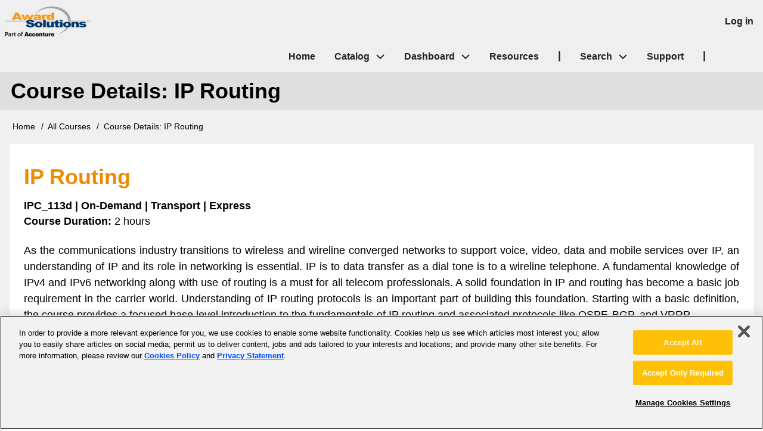

--- FILE ---
content_type: text/html; charset=UTF-8
request_url: https://www.awardsolutions.com/portal/commerce/shop/all/details/1113
body_size: 7206
content:
<!DOCTYPE html>
<html lang="en" dir="ltr" prefix="og: https://ogp.me/ns#">
  <head>
    <meta charset="utf-8" />
<link rel="canonical" href="https://www.awardsolutions.com/portal/commerce/shop/all/details/1113" />
<meta name="Generator" content="Drupal 10 (https://www.drupal.org); Commerce 2" />
<meta name="MobileOptimized" content="width" />
<meta name="HandheldFriendly" content="true" />
<meta name="viewport" content="width=device-width, initial-scale=1.0" />
<style>div#sliding-popup, div#sliding-popup .eu-cookie-withdraw-banner, .eu-cookie-withdraw-tab {background: #ED8B00} div#sliding-popup.eu-cookie-withdraw-wrapper { background: transparent; } #sliding-popup h1, #sliding-popup h2, #sliding-popup h3, #sliding-popup p, #sliding-popup label, #sliding-popup div, .eu-cookie-compliance-more-button, .eu-cookie-compliance-secondary-button, .eu-cookie-withdraw-tab { color: #ffffff;} .eu-cookie-withdraw-tab { border-color: #ffffff;}</style>
<script src="https://cdn.cookielaw.org/scripttemplates/otSDKStub.js" type="text/javascript" charset="UTF-8" data-domain-script="0195484f-59bf-7193-ab35-59f2068d93eb"></script>
<script type="text/javascript">
function OptanonWrapper() { }
</script>
<script></script>
<link rel="icon" href="/portal/sites/default/files/favicon.ico" type="image/vnd.microsoft.icon" />

    <title>Course Details: IP Routing | Award Solutions</title>
    <link rel="stylesheet" media="all" href="/portal/sites/default/files/css/css_av7r85cPcGtiADj7rwEMS4RpwhXTxnUBaJb3bHJ0A1I.css?delta=0&amp;language=en&amp;theme=alexis&amp;include=eJx1j8EOgzAMQ3-oEQc0ib-pAhhWLW0RaQX8_aADcWGn6NmOErNgdVpxGTRKbFnMj2wXvcfc4XIvvv08K_S2C5p-zhNLY5e6U7XpDY-qbwqdB0jTJi6Mj9EhhkS8QKMHvQjrY2qpaYc_1nGpx8BZEhXNIO_fxo_DUWoSx2Gv9STac8_opgm-alnxBWCbcHg" />
<link rel="stylesheet" media="all" href="/portal/sites/default/files/css/css__D2lUQbuBgRRoIctVrTHu99FtehtULXAOYpSfmk3my4.css?delta=1&amp;language=en&amp;theme=alexis&amp;include=eJx1j8EOgzAMQ3-oEQc0ib-pAhhWLW0RaQX8_aADcWGn6NmOErNgdVpxGTRKbFnMj2wXvcfc4XIvvv08K_S2C5p-zhNLY5e6U7XpDY-qbwqdB0jTJi6Mj9EhhkS8QKMHvQjrY2qpaYc_1nGpx8BZEhXNIO_fxo_DUWoSx2Gv9STac8_opgm-alnxBWCbcHg" />
<link rel="stylesheet" media="all" href="https://cdnjs.cloudflare.com/ajax/libs/font-awesome/5.15.4/css/all.min.css" defer />
<link rel="stylesheet" media="all" href="/portal/sites/default/files/css/css_UEt67lkUVK_l6XJes-GPSEb5qyHXkoT5DztJdjC6YQ4.css?delta=3&amp;language=en&amp;theme=alexis&amp;include=eJx1j8EOgzAMQ3-oEQc0ib-pAhhWLW0RaQX8_aADcWGn6NmOErNgdVpxGTRKbFnMj2wXvcfc4XIvvv08K_S2C5p-zhNLY5e6U7XpDY-qbwqdB0jTJi6Mj9EhhkS8QKMHvQjrY2qpaYc_1nGpx8BZEhXNIO_fxo_DUWoSx2Gv9STac8_opgm-alnxBWCbcHg" />

    <script src="https://cdnjs.cloudflare.com/ajax/libs/font-awesome/5.15.4/js/all.min.js" defer></script>
<script src="https://use.fontawesome.com/releases/v6.4.0/js/all.js" defer crossorigin="anonymous"></script>
<script src="https://use.fontawesome.com/releases/v6.4.0/js/v4-shims.js" defer crossorigin="anonymous"></script>

  </head>
  <body class="path-commerce">
        <a href="#main-content" class="visually-hidden focusable skip-link">
      Skip to main content
    </a>
    
      <div class="dialog-off-canvas-main-canvas" data-off-canvas-main-canvas>
      <!-- Start: Page Wrapper -->
<div class="page-wrapper w3-col w3-clear w3-animate-opacity w3-text-theme ">

  
    <!-- Start: Main Navigation - Horizontal -->
  <div id="main-navigation-h" class="w3-col w3-clear main-navigation-wrapper w3-theme " role="navigation" aria-label="Main Navigation" >
    <div id="main-navigation-inner-h" class="w3-row main-navigation-inner-h w3-width-100-percent">
      <div class="mobile-nav w3-hide-large w3-button w3-block w3-right-align w3-large w3-theme ">
                <svg aria-hidden="true" role="img" xmlns="http://www.w3.org/2000/svg" width="28" height="28" viewBox="0 0 24 24" fill="none" stroke="currentColor" stroke-width="2" stroke-linecap="butt" stroke-linejoin="bevel">
          <line x1="3" y1="12" x2="21" y2="12"></line>
          <line x1="3" y1="6" x2="21" y2="6"></line>
          <line x1="3" y1="18" x2="21" y2="18"></line>
        </svg>
      </div>
      

<section id="block-alexis-site-branding" class="w3-block w3-block-wrapper block-system block-system-branding-block">
  
    
        <a href="/portal/" title="Home" rel="home" class="w3-left w3-padding-16 site-logo">
      <img src="/portal/sites/default/files/AwardSolutions_PoA_Logo_Sm.png" alt="Home" />
    </a>
  <div class="site-name-slogan">
    </div>
</section>
<nav role="navigation" aria-labelledby="block-alexis-account-menu-menu" id="block-alexis-account-menu">
            
  <h2 class="visually-hidden" id="block-alexis-account-menu-menu">User account menu</h2>
  

        


            <ul  class="ul-parent ul-parent-account" role="menubar">
    
          
                  
                      <li class="li-item li-item-account" role="none">
        <a href="/portal/user/login" class="w3-button li-link li-link-account" role="menuitem" data-drupal-link-system-path="user/login">Log in</a>
                  </li>
      </ul>
    

  </nav>
<nav role="navigation" aria-labelledby="block-alexis-main-menu-menu" id="block-alexis-main-menu">
            
  <h2 class="visually-hidden" id="block-alexis-main-menu-menu">Main navigation</h2>
  

        


            <ul  class="ul-parent ul-parent-main" role="menubar">
    
          
                  
                      <li class="li-item li-item-main" role="none">
        <a href="/portal/" class="w3-button li-link li-link-main" role="menuitem" data-drupal-link-system-path="&lt;front&gt;">Home</a>
                  </li>
          
                  
            <li class="li-item li-item-main li-expanded li-parent" role="none">
              
                          <a href="/portal/commerce/shop/all" role="menuitem" aria-haspopup="true" class="w3-button link-enabled clickable-dropdown-menu-link toggle-parent">Catalog
          </a>
          <span class="dropdown-arrow w3-hover-over clickable-dropdown-menu-fa-down">
               <svg aria-hidden="true" role="img" xmlns="http://www.w3.org/2000/svg" width="24" height="24" viewbox="0 0 24 24" fill="none" stroke="currentColor" stroke-width="2" stroke-linecap="butt" stroke-linejoin="bevel"><path d="M6 9l6 6 6-6"/></svg>
          </span>
                                        <ul  class="ul-child ul-child-main" role="menu">
  
          
                  
                      <li class="li-item li-item-main" role="none">
        <a href="/portal/commerce/shop/all" class="w3-button li-link li-link-main" role="menuitem" data-drupal-link-system-path="commerce/shop/all">All Courses</a>
                  </li>
          
                  
                      <li class="li-item li-item-main" role="none">
        <a href="/portal/commerce/shop/on_demand" class="w3-button li-link li-link-main" role="menuitem" data-drupal-link-system-path="commerce/shop/on_demand">On-Demand Courses</a>
                  </li>
          
                  
                      <li class="li-item li-item-main" role="none">
        <a href="/portal/commerce/shop/expert_led_live" class="w3-button li-link li-link-main" role="menuitem" data-drupal-link-system-path="commerce/shop/expert_led_live">Expert-Led Live Courses</a>
                  </li>
      </ul>
    
            </li>
          
                  
            <li class="li-item li-item-main li-expanded li-parent" role="none">
              
                          <a href="/portal/dashboard/my-courses" role="menuitem" aria-haspopup="true" class="w3-button link-enabled clickable-dropdown-menu-link toggle-parent">Dashboard
          </a>
          <span class="dropdown-arrow w3-hover-over clickable-dropdown-menu-fa-down">
               <svg aria-hidden="true" role="img" xmlns="http://www.w3.org/2000/svg" width="24" height="24" viewbox="0 0 24 24" fill="none" stroke="currentColor" stroke-width="2" stroke-linecap="butt" stroke-linejoin="bevel"><path d="M6 9l6 6 6-6"/></svg>
          </span>
                                        <ul  class="ul-child ul-child-main" role="menu">
  
          
                  
                      <li class="li-item li-item-main" role="none">
        <a href="/portal/dashboard/my-courses" class="w3-button li-link li-link-main" role="menuitem" data-drupal-link-system-path="dashboard/active">My Dashboard</a>
                  </li>
      </ul>
    
            </li>
          
                  
                      <li class="li-item li-item-main" role="none">
        <a href="/portal/shareables" class="w3-button li-link li-link-main" role="menuitem" data-drupal-link-system-path="resources">Resources</a>
                  </li>
          
                  
                      <li class="li-item li-item-main" role="none">
        <span class="w3-button li-link li-link-main" role="menuitem">|</span>
                  </li>
          
                  
            <li class="li-item li-item-main li-expanded li-parent" role="none">
                                        <a href="#" role="menuitem" aria-haspopup="true" class="w3-button link-disabled tMenu toggle-parent">Search
            <span class="dropdown-arrow">
               <svg aria-hidden="true" role="img" xmlns="http://www.w3.org/2000/svg" width="24" height="24" viewbox="0 0 24 24" fill="none" stroke="currentColor" stroke-width="2" stroke-linecap="butt" stroke-linejoin="bevel"><path d="M6 9l6 6 6-6"/></svg>
            </span>
          </a>
                                        <ul  class="ul-child ul-child-main" role="menu">
  
          
                  
                      <li class="li-item li-item-main" role="none">
        <a href="/portal/product-search" class="w3-button li-link li-link-main" role="menuitem" data-drupal-link-system-path="product-search">Product Search</a>
                  </li>
          
                  
                      <li class="li-item li-item-main" role="none">
        <a href="/portal/content-search" class="w3-button li-link li-link-main" role="menuitem" data-drupal-link-system-path="content-search">Resource Search</a>
                  </li>
      </ul>
    
            </li>
          
                  
                      <li class="li-item li-item-main" role="none">
        <a href="https://support.awardsolutions.com/hc/en-us" class="w3-button li-link li-link-main" role="menuitem">Support</a>
                  </li>
          
                  
                      <li class="li-item li-item-main" role="none">
        <span class="w3-button li-link li-link-main" role="menuitem">|</span>
                  </li>
      </ul>
    

  </nav>


    </div>
  </div>
  <!-- End: Main Navigation - Horizontal -->
  
  
    <!-- Start: Highlighted -->
  <div id="highlighted" class="w3-col w3-clear w3-theme-l2 ">
    <div id="highlighted-inner" class="d8-fade w3-row highlighted-inner w3-width-100-percent">
      
    <div data-drupal-messages-fallback class="hidden"></div>


    </div>
  </div>
  <!-- End: Highlighted -->
  
  
    <!-- Start: Page Title -->
  <div id="page-title" class="w3-col w3-clear w3-theme-d5 none ">
    <div id="page-title-inner" class="d8-fade w3-row page-title-inner w3-width-100-percent">
      

<section id="block-alexis-page-title" class="w3-block w3-block-wrapper block-core block-page-title-block">
  
    
      
  <h1 class="page-title">Course Details: IP Routing</h1>


  </section>


    </div>
  </div>
  <!-- End: Page Title -->
  
  <!-- Start: Main -->
  <div id="main-container" class="w3-col w3-clear w3-theme-l5 ">
    <div id="main-container-inner" class="w3-row main-container-inner w3-width-100-percent">
            <!-- Breadcrumb -->
      <div class="w3-row w3-breadcrumb ">
        

<section id="block-alexis-breadcrumbs" class="w3-block w3-block-wrapper block-system block-system-breadcrumb-block">
  
    
        <nav class="w3-block w3-section breadcrumb" role="navigation" aria-labelledby="system-breadcrumb">
    <h2 id="system-breadcrumb" class="visually-hidden">Breadcrumb</h2>
    <ul class="w3-ul w3-small breadcrumb">
          <li>
                  <a href="/portal/">Home</a>
              </li>
          <li>
                  <a href="/portal/commerce/shop/all">All Courses</a>
              </li>
          <li>
                  Course Details: IP Routing
              </li>
        </ul>
  </nav>

  </section>


      </div>
      <!-- End: Breadcrumb -->
            <!-- Start Main Container  -->
      <div class="w3-col w3-clear w3-row-padding">
                        <!-- Start: Main Content -->
        <div class="w3-col main-box  w3css-content" role="main">
          <div class="d8-fade w3-mobile ">
            

<section id="block-alexis-content" class="w3-block w3-block-wrapper block-system block-system-main-block">
  
    
      <form class="course-details-form w3-row" data-drupal-selector="course-details-form" action="/portal/commerce/shop/all/details/1113" method="post" id="course-details-form" accept-charset="UTF-8">
  <input autocomplete="off" data-drupal-selector="form-asz58nwhgue9vfxw7sgjtwuo-rrayxbffs1tu3xpte8" type="hidden" name="form_build_id" value="form-aSz58NwHgUe9VfxW7sGJTwUO-rRAYxbffs1tu3xpTe8" class="w3-input w3-border w3-theme-border" />


<input data-drupal-selector="edit-course-details-form" type="hidden" name="form_id" value="course_details_form" class="w3-input w3-border w3-theme-border" />


<div class="course-details-summary">
    <div class='outline-title'>IP Routing</div><div class='outline-info'>IPC_113d | On-Demand | Transport | Express</div><div class='outline-duration'><b>Course Duration: </b>2 hours</div><div class='outline-description'>As the communications industry transitions to wireless and wireline converged networks to support voice, video, data and mobile services over IP, an understanding of IP and its role in networking is essential. IP is to data transfer as a dial tone is to a wireline telephone. A fundamental knowledge of IPv4 and IPv6 networking along with use of routing is a must for all telecom professionals. A solid foundation in IP and routing has become a basic job requirement in the carrier world. Understanding of IP routing protocols is an important part of building this foundation. Starting with a basic definition, the course provides a focused base level introduction to the fundamentals of IP routing and associated protocols like OSPF, BGP, and VRRP.</div>
</div>
<div class="course-details-outline">
    <div class='outline-details'><div class='outline-audience'><div class='outline-audience-label'>Intended Audience</div><div class='outline-audience-text'>This course is intended for those seeking a basic level introduction to IP routing and the common associated protocols.</div></div><div class='outline-objectives'><div class='outline-objectives-label'>Objectives</div><div class='outline-objectives-text'>After completing this course, the student will be able to:<br />
■ Define the differences between IP routing and forwarding<br />
■ Distinguish between Interior Gateway Protocols and Exterior Gateway Protocols<br />
■ Explain Open Shortest Path First (OSPF) and how it is used<br />
■ List the main types of Link State Advertisements in OSPF<br />
■ Describe Border Gateway Protocol (BGP) and how it is used<br />
■ Show how route reflectors simplify network configuration and reduce routing overhead<br />
■ Explain how PING can be used to verify end-to-end connectivity in an IP Network<br />
■ Describe how Traceroute can be used to track down routing errors in a network</div></div><div class='outline-prerequisites'><div class='outline-prerequisites-label'>Course Prerequisites</div><div class="outline-prerequisites-text">No Prerequisites</div></div><div class='outline-contents'><div class='outline-contents-label'>Outline</div><div class='outline-contents-text'>1. What is IP routing?<br />
1.1 IP routing basics<br />
1.2 Routing and forwarding<br />
1.3 Routing protocols<br />
<br />
2. Open Shortest Path First (OSPF)<br />
2.1 OSPF basics<br />
2.2 A closer look at OSPF<br />
<br />
3. Border Gateway Protocol (BGP)<br />
3.1 BGP basics<br />
3.2 A closer look at BGP<br />
3.3 Scaling BGP<br />
<br />
4. Redundancy Protocols<br />
4.1 Introduction<br />
4.2 VRRP<br />
4.3 GLBP<br />
<br />
5. Debugging Tools and Utilities<br />
5.1 PING<br />
5.2 Traceroute<br />
<br />
6. Summary</div></div></div>
</div>
<div class="course-details-sidebar">
    <div id='course-details-actions' class='course-details-actions'><fieldset data-drupal-selector="edit-actions" id="edit-actions" class="w3-container js-form-item form-item js-form-wrapper form-wrapper">
      <legend>
    <span class="w3-bar fieldset-legend"></span>
  </legend>
  <div class="fieldset-wrapper w3-panel">
                <div data-drupal-selector="edit-contact-link"><a href="/portal/support/contact/all" class="use-ajax w3-btn w3-amber rounded-button course-details-button"><span class="fa fa-concierge-bell"></span> Contact Us</a></div>
<div data-drupal-selector="edit-download"><a href="/portal/commerce/shop/all/details/1113/download" class="w3-btn w3-gray rounded-button course-details-button" target="_blank" ref="noopener noreferrer"><span class="fas fa-file-download"></span> Download Outline</a></div>

          </div>
</fieldset>
</div>
</div>

</form>

  </section>


          </div>
        </div>
        <!-- End: Main Content -->
                      </div>
      <!-- Endn: Main Container  -->
    </div>
  </div>
  <!-- End: Main -->

  
    <!-- start: Footer -->
  <div id="footer-container" class="w3-col w3-clear w3-theme-d3 ">
    <div id="footer-container-inner" class="w3-row-padding footer-container-inner w3-width-100-percent">

            <!-- Start: Footer First  -->
      <div class="w3-half footer-box  first-footer">
        <div class="d8-fade w3-mobile  w3-theme-l4 ">
          
<nav role="navigation" aria-labelledby="block-aboutaward-menu" id="block-aboutaward">
            
  <h2 class="visually-hidden" id="block-aboutaward-menu">About Award</h2>
  

        


            <ul  class="ul-parent ul-parent-about-award" role="menubar">
    
          
                  
                      <li class="li-item li-item-about-award" role="none">
        <a href="https://www.awardsolutions.com/portal/award-values" class="w3-button li-link li-link-about-award" role="menuitem"><i class="fas fa-award" aria-hidden="true"></i> <span class="link-text">Award Values</span></a>
                  </li>
          
                  
                      <li class="li-item li-item-about-award" role="none">
        <a href="https://go.awardsolutions.com/l/147601/2020-03-27/69ps46" class="w3-button li-link li-link-about-award" role="menuitem"><i class="fas fa-thumbs-up" aria-hidden="true"></i> <span class="link-text">Customer Testimonials</span></a>
                  </li>
          
                  
                      <li class="li-item li-item-about-award" role="none">
        <a href="https://www.accenture.com/us-en/support/privacy-policy" class="w3-button li-link li-link-about-award" role="menuitem"><i class="fas fa-shield-alt" aria-hidden="true"></i> <span class="link-text">Privacy Statement</span></a>
                  </li>
          
                  
                      <li class="li-item li-item-about-award" role="none">
        <a href="https://www.accenture.com/us-en/support/company-cookies-similar-technology" class="w3-button li-link li-link-about-award" role="menuitem"><i class="fas fa-cookie" aria-hidden="true"></i> <span class="link-text">Cookie Policy</span></a>
                  </li>
          
                  
                      <li class="li-item li-item-about-award" role="none">
        <a href="/portal/contact-award" class="w3-button li-link li-link-about-award" role="menuitem" data-drupal-link-system-path="node/110"><i class="fas fa-concierge-bell" aria-hidden="true"></i> <span class="link-text">Contact Us</span></a>
                  </li>
      </ul>
    

  </nav>


        </div>
      </div>
      <!-- End: Footer First -->
                  <!-- Start: Footer Second Region -->
      <div class="w3-half footer-box  second-footer">
        <div class="d8-fade w3-mobile  w3-theme-l5 ">
          
<nav role="navigation" aria-labelledby="block-resourcelinks-menu" id="block-resourcelinks">
            
  <h2 class="visually-hidden" id="block-resourcelinks-menu">Resource Links</h2>
  

        


            <ul  class="ul-parent ul-parent-resource-links" role="menubar">
    
          
                  
                      <li class="li-item li-item-resource-links" role="none">
        <a href="https://go.awardsolutions.com/ComplimentaryWebinars" target="_blank" class="w3-button li-link li-link-resource-links" role="menuitem"><i class="fas fa-chalkboard-teacher" aria-hidden="true"></i> <span class="link-text">Complimentary Webinars</span></a>
                  </li>
          
                  
                      <li class="li-item li-item-resource-links" role="none">
        <a href="https://www.awardsolutions.com/portal/sites/default/files/pdfs/Award_Course_Catalog.pdf" target="_blank" class="w3-button li-link li-link-resource-links" role="menuitem"><i class="fas fa-columns" aria-hidden="true"></i> <span class="link-text">Course Catalog</span></a>
                  </li>
          
                  
                      <li class="li-item li-item-resource-links" role="none">
        <a href="https://www.awardsolutions.com/portal/sites/default/files/pdfs/Award_Course_Catalog_On-Demand.pdf" target="_blank" class="w3-button li-link li-link-resource-links" role="menuitem"><i class="fas fa-columns" aria-hidden="true"></i> <span class="link-text">Course Catalog - On-Demand</span></a>
                  </li>
          
                  
                      <li class="li-item li-item-resource-links" role="none">
        <a href="https://www.awardsolutions.com/portal/resources" class="w3-button li-link li-link-resource-links" role="menuitem"><i class="fas fa-image" aria-hidden="true"></i> <span class="link-text">Videos and Articles</span></a>
                  </li>
          
                  
                      <li class="li-item li-item-resource-links" role="none">
        <a href="https://www.accenture.com/us-en/support/form-do-not-sell-my-personal-information" class="w3-button li-link li-link-resource-links" role="menuitem"><i class="fas fa-ban" aria-hidden="true"></i> <span class="link-text">Do Not Sell/Share My Personal Information</span></a>
                  </li>
      </ul>
    

  </nav>


        </div>
      </div>
    <!-- End: Footer Second -->
                </div>
  </div>
  <!-- End: Footer -->
  
      <!-- Start: Footer Menu -->
  <div id="footer-menu" class="w3-col w3-clear w3-theme-d4 ">
    <div id="footer-menu-inner" class="w3-row footer-menu-inner w3-width-100-percent">
              <!-- Start: Social Media -->
      <div class="d8-fade w3-center w3-container w3-mobile social-media">
                                        <a href="https://www.linkedin.com/company/award-solutions" title="Linkedin" class="w3-opacity w3-hover-opacity-off w3-hover-text-blue w3-show-inline-block w3-xlarge w3-padding" target="_blank"><i class="w3-social-icon fa-linkedin"></i></a>
                                <a href="https://www.youtube.com/channel/UCFoinxSIohSgNkPTVd17Smw" title="Youtube" class="w3-opacity w3-hover-opacity-off w3-hover-text-red w3-show-inline-block w3-xlarge w3-padding" target="_blank"><i class="w3-social-icon fa-youtube"></i></a>
                                      </div>
      <!-- End: Social Media -->
            <!-- Start: Bottom Menu -->
          </div>
  </div>
  <!-- End: Footer Menu -->
  
    <!-- Start: Copyright -->
  <div id="copyright" class="w3-col w3-clear w3-theme-d5 ">
    <div id="copyright-inner" class="w3-row copyright-inner w3-width-100-percent">
            <!-- Start: Copyright -->
      <div class="w3-half w3-container w3-mobile">
        <p class="w3-section w3-left-align w3-opacity w3-hover-opacity-off">
                Copyright © 2026 Award Solutions Inc. - All Rights Reserved
        </p>
      </div>
      <!-- End: Copyright -->
                </div>
  </div>
  <!-- End: Copyright -->
  </div>
<!-- End: Page Wrapper -->

  </div>

    
    <script type="application/json" data-drupal-selector="drupal-settings-json">{"path":{"baseUrl":"\/portal\/","pathPrefix":"","currentPath":"commerce\/shop\/all\/details\/1113","currentPathIsAdmin":false,"isFront":false,"currentLanguage":"en"},"pluralDelimiter":"\u0003","suppressDeprecationErrors":true,"ajaxPageState":{"libraries":"[base64]","theme":"alexis","theme_token":null},"ajaxTrustedUrl":{"form_action_p_pvdeGsVG5zNF_XLGPTvYSKCf43t8qZYSwcfZl2uzM":true},"eu_cookie_compliance":{"cookie_policy_version":"1.1","popup_enabled":false,"popup_agreed_enabled":false,"popup_hide_agreed":false,"popup_clicking_confirmation":false,"popup_scrolling_confirmation":false,"popup_html_info":false,"use_mobile_message":false,"mobile_popup_html_info":false,"mobile_breakpoint":768,"popup_html_agreed":false,"popup_use_bare_css":false,"popup_height":"auto","popup_width":"100%","popup_delay":1000,"popup_link":"https:\/\/www.accenture.com\/us-en\/support\/privacy-policy","popup_link_new_window":true,"popup_position":false,"fixed_top_position":false,"popup_language":"en","store_consent":true,"better_support_for_screen_readers":false,"cookie_name":"","reload_page":false,"domain":"","domain_all_sites":false,"popup_eu_only":false,"popup_eu_only_js":false,"cookie_lifetime":100,"cookie_session":0,"set_cookie_session_zero_on_disagree":0,"disagree_do_not_show_popup":false,"method":"categories","automatic_cookies_removal":false,"allowed_cookies":"","withdraw_markup":"\u003Cbutton type=\u0022button\u0022 class=\u0022eu-cookie-withdraw-tab\u0022\u003EPrivacy settings\u003C\/button\u003E\n\u003Cdiv aria-labelledby=\u0022popup-text\u0022 class=\u0022eu-cookie-withdraw-banner\u0022\u003E\n  \u003Cdiv class=\u0022popup-content info eu-cookie-compliance-content\u0022\u003E\n    \u003Cdiv id=\u0022popup-text\u0022 class=\u0022eu-cookie-compliance-message\u0022 role=\u0022document\u0022\u003E\n      \u003Ch4\u003EWe use cookies on this site to enhance your user experience\u003C\/h4\u003E\u003Cp\u003EYou have given your consent for us to set cookies.\u003C\/p\u003E\n    \u003C\/div\u003E\n    \u003Cdiv id=\u0022popup-buttons\u0022 class=\u0022eu-cookie-compliance-buttons\u0022\u003E\n      \u003Cbutton type=\u0022button\u0022 class=\u0022eu-cookie-withdraw-button \u0022\u003EWithdraw consent\u003C\/button\u003E\n    \u003C\/div\u003E\n  \u003C\/div\u003E\n\u003C\/div\u003E","withdraw_enabled":false,"reload_options":null,"reload_routes_list":"","withdraw_button_on_info_popup":false,"cookie_categories":[],"cookie_categories_details":[],"enable_save_preferences_button":false,"cookie_value_disagreed":"0","cookie_value_agreed_show_thank_you":"1","cookie_value_agreed":"2","containing_element":"body","settings_tab_enabled":false,"olivero_primary_button_classes":"","olivero_secondary_button_classes":"","close_button_action":"close_banner","open_by_default":false,"modules_allow_popup":true,"hide_the_banner":false,"geoip_match":true,"unverified_scripts":["\/portal\/portal\/"]},"miniorange_2fa":{"kba_answer_length":3},"user":{"uid":0,"permissionsHash":"ac40d16dabd87dbb470a3f8d16257f6d9671b7b2334d0b089b00357483d55f36"}}</script>
<script src="/portal/sites/default/files/js/js_Gmp8J8F6nDu-vheMevYIzFfF35uvTo7EqWL2zbn0YWY.js?scope=footer&amp;delta=0&amp;language=en&amp;theme=alexis&amp;include=eJx9i1kOwjAMRC-URQIh9TaRm5rU1ImrOl24PWX5AKnia2bezESZ0HfTPAK7joAlObjBZt6oCes5qobaY95nzSvZxNICW613ppIOp1cp1cKKKhntxeJmcA5RZCDcJY9MUCL6I2ie38_Vf3mnS_rXOe0pm0yFZIKSMJyu4H-ji7NWyWFoISzA1EElKQ99U2RX"></script>

  </body>
</html>


--- FILE ---
content_type: text/css
request_url: https://www.awardsolutions.com/portal/sites/default/files/css/css_av7r85cPcGtiADj7rwEMS4RpwhXTxnUBaJb3bHJ0A1I.css?delta=0&language=en&theme=alexis&include=eJx1j8EOgzAMQ3-oEQc0ib-pAhhWLW0RaQX8_aADcWGn6NmOErNgdVpxGTRKbFnMj2wXvcfc4XIvvv08K_S2C5p-zhNLY5e6U7XpDY-qbwqdB0jTJi6Mj9EhhkS8QKMHvQjrY2qpaYc_1nGpx8BZEhXNIO_fxo_DUWoSx2Gv9STac8_opgm-alnxBWCbcHg
body_size: 8637
content:
/* @license GPL-2.0-or-later https://www.drupal.org/licensing/faq */
.ui-helper-hidden{display:none;}.ui-helper-hidden-accessible{border:0;clip:rect(0 0 0 0);height:1px;margin:-1px;overflow:hidden;padding:0;position:absolute;width:1px;}.ui-helper-reset{margin:0;padding:0;border:0;outline:0;line-height:1.3;text-decoration:none;font-size:100%;list-style:none;}.ui-helper-clearfix:before,.ui-helper-clearfix:after{content:"";display:table;border-collapse:collapse;}.ui-helper-clearfix:after{clear:both;}.ui-helper-zfix{width:100%;height:100%;top:0;left:0;position:absolute;opacity:0;}.ui-front{z-index:100;}.ui-state-disabled{cursor:default !important;pointer-events:none;}.ui-icon{display:inline-block;vertical-align:middle;margin-top:-.25em;position:relative;text-indent:-99999px;overflow:hidden;background-repeat:no-repeat;}.ui-widget-icon-block{left:50%;margin-left:-8px;display:block;}.ui-widget-overlay{position:fixed;top:0;left:0;width:100%;height:100%;}
.ui-controlgroup{vertical-align:middle;display:inline-block;}.ui-controlgroup > .ui-controlgroup-item{float:left;margin-left:0;margin-right:0;}.ui-controlgroup > .ui-controlgroup-item:focus,.ui-controlgroup > .ui-controlgroup-item.ui-visual-focus{z-index:9999;}.ui-controlgroup-vertical > .ui-controlgroup-item{display:block;float:none;width:100%;margin-top:0;margin-bottom:0;text-align:left;}.ui-controlgroup-vertical .ui-controlgroup-item{box-sizing:border-box;}.ui-controlgroup .ui-controlgroup-label{padding:.4em 1em;}.ui-controlgroup .ui-controlgroup-label span{font-size:80%;}.ui-controlgroup-horizontal .ui-controlgroup-label + .ui-controlgroup-item{border-left:none;}.ui-controlgroup-vertical .ui-controlgroup-label + .ui-controlgroup-item{border-top:none;}.ui-controlgroup-horizontal .ui-controlgroup-label.ui-widget-content{border-right:none;}.ui-controlgroup-vertical .ui-controlgroup-label.ui-widget-content{border-bottom:none;}.ui-controlgroup-vertical .ui-spinner-input{width:calc(100% - 2.4em);}.ui-controlgroup-vertical .ui-spinner .ui-spinner-up{border-top-style:solid;}
.ui-checkboxradio-label .ui-icon-background{box-shadow:inset 1px 1px 1px #ccc;border-radius:.12em;border:none;}.ui-checkboxradio-radio-label .ui-icon-background{width:16px;height:16px;border-radius:1em;overflow:visible;border:none;}.ui-checkboxradio-radio-label.ui-checkboxradio-checked .ui-icon,.ui-checkboxradio-radio-label.ui-checkboxradio-checked:hover .ui-icon{background-image:none;width:8px;height:8px;border-width:4px;border-style:solid;}.ui-checkboxradio-disabled{pointer-events:none;}
.ui-resizable{position:relative;}.ui-resizable-handle{position:absolute;font-size:0.1px;display:block;touch-action:none;}.ui-resizable-disabled .ui-resizable-handle,.ui-resizable-autohide .ui-resizable-handle{display:none;}.ui-resizable-n{cursor:n-resize;height:7px;width:100%;top:-5px;left:0;}.ui-resizable-s{cursor:s-resize;height:7px;width:100%;bottom:-5px;left:0;}.ui-resizable-e{cursor:e-resize;width:7px;right:-5px;top:0;height:100%;}.ui-resizable-w{cursor:w-resize;width:7px;left:-5px;top:0;height:100%;}.ui-resizable-se{cursor:se-resize;width:12px;height:12px;right:1px;bottom:1px;}.ui-resizable-sw{cursor:sw-resize;width:9px;height:9px;left:-5px;bottom:-5px;}.ui-resizable-nw{cursor:nw-resize;width:9px;height:9px;left:-5px;top:-5px;}.ui-resizable-ne{cursor:ne-resize;width:9px;height:9px;right:-5px;top:-5px;}
.ui-button{padding:.4em 1em;display:inline-block;position:relative;line-height:normal;margin-right:.1em;cursor:pointer;vertical-align:middle;text-align:center;-webkit-user-select:none;user-select:none;}.ui-button,.ui-button:link,.ui-button:visited,.ui-button:hover,.ui-button:active{text-decoration:none;}.ui-button-icon-only{width:2em;box-sizing:border-box;text-indent:-9999px;white-space:nowrap;}input.ui-button.ui-button-icon-only{text-indent:0;}.ui-button-icon-only .ui-icon{position:absolute;top:50%;left:50%;margin-top:-8px;margin-left:-8px;}.ui-button.ui-icon-notext .ui-icon{padding:0;width:2.1em;height:2.1em;text-indent:-9999px;white-space:nowrap;}input.ui-button.ui-icon-notext .ui-icon{width:auto;height:auto;text-indent:0;white-space:normal;padding:.4em 1em;}input.ui-button::-moz-focus-inner,button.ui-button::-moz-focus-inner{border:0;padding:0;}
.ui-dialog{position:absolute;top:0;left:0;padding:.2em;outline:0;}.ui-dialog .ui-dialog-titlebar{padding:.4em 1em;position:relative;}.ui-dialog .ui-dialog-title{float:left;margin:.1em 0;white-space:nowrap;width:90%;overflow:hidden;text-overflow:ellipsis;}.ui-dialog .ui-dialog-titlebar-close{position:absolute;right:.3em;top:50%;width:20px;margin:-10px 0 0 0;padding:1px;height:20px;}.ui-dialog .ui-dialog-content{position:relative;border:0;padding:.5em 1em;background:none;overflow:auto;}.ui-dialog .ui-dialog-buttonpane{text-align:left;border-width:1px 0 0 0;background-image:none;margin-top:.5em;padding:.3em 1em .5em .4em;}.ui-dialog .ui-dialog-buttonpane .ui-dialog-buttonset{float:right;}.ui-dialog .ui-dialog-buttonpane button{margin:.5em .4em .5em 0;cursor:pointer;}.ui-dialog .ui-resizable-n{height:2px;top:0;}.ui-dialog .ui-resizable-e{width:2px;right:0;}.ui-dialog .ui-resizable-s{height:2px;bottom:0;}.ui-dialog .ui-resizable-w{width:2px;left:0;}.ui-dialog .ui-resizable-se,.ui-dialog .ui-resizable-sw,.ui-dialog .ui-resizable-ne,.ui-dialog .ui-resizable-nw{width:7px;height:7px;}.ui-dialog .ui-resizable-se{right:0;bottom:0;}.ui-dialog .ui-resizable-sw{left:0;bottom:0;}.ui-dialog .ui-resizable-ne{right:0;top:0;}.ui-dialog .ui-resizable-nw{left:0;top:0;}.ui-draggable .ui-dialog-titlebar{cursor:move;}
.progress{position:relative;}.progress__track{min-width:100px;max-width:100%;height:16px;margin-top:5px;border:1px solid;background-color:#fff;}.progress__bar{width:3%;min-width:3%;max-width:100%;height:16px;background-color:#000;}.progress__description,.progress__percentage{overflow:hidden;margin-top:0.2em;color:#555;font-size:0.875em;}.progress__description{float:left;}[dir="rtl"] .progress__description{float:right;}.progress__percentage{float:right;}[dir="rtl"] .progress__percentage{float:left;}.progress--small .progress__track{height:7px;}.progress--small .progress__bar{height:7px;background-size:20px 20px;}
.ajax-progress{display:inline-block;padding:1px 5px 2px 5px;}[dir="rtl"] .ajax-progress{float:right;}.ajax-progress-throbber .throbber{display:inline;padding:1px 6px 2px;background:transparent url(/portal/core/misc/throbber-active.gif) no-repeat 0 center;}.ajax-progress-throbber .message{display:inline;padding:1px 5px 2px;}tr .ajax-progress-throbber .throbber{margin:0 2px;}.ajax-progress-bar{width:16em;}.ajax-progress-fullscreen{position:fixed;z-index:1261;top:48.5%;left:49%;width:24px;height:24px;padding:4px;opacity:0.9;border-radius:7px;background-color:#232323;background-image:url(/portal/core/misc/loading-small.gif);background-repeat:no-repeat;background-position:center center;}[dir="rtl"] .ajax-progress-fullscreen{right:49%;left:auto;}
.text-align-left{text-align:left;}.text-align-right{text-align:right;}.text-align-center{text-align:center;}.text-align-justify{text-align:justify;}.align-left{float:left;}.align-right{float:right;}.align-center{display:block;margin-right:auto;margin-left:auto;}
.fieldgroup{padding:0;border-width:0;}
.container-inline div,.container-inline label{display:inline-block;}.container-inline .details-wrapper{display:block;}.container-inline .hidden{display:none;}
.clearfix::after{display:table;clear:both;content:"";}
.js details:not([open]) .details-wrapper{display:none;}
.hidden{display:none;}.visually-hidden{position:absolute !important;overflow:hidden;clip:rect(1px,1px,1px,1px);width:1px;height:1px;word-wrap:normal;}.visually-hidden.focusable:active,.visually-hidden.focusable:focus-within{position:static !important;overflow:visible;clip:auto;width:auto;height:auto;}.invisible{visibility:hidden;}
.item-list__comma-list,.item-list__comma-list li{display:inline;}.item-list__comma-list{margin:0;padding:0;}.item-list__comma-list li::after{content:", ";}.item-list__comma-list li:last-child::after{content:"";}
.js .js-hide{display:none;}.js-show{display:none;}.js .js-show{display:block;}@media (scripting:enabled){.js-hide.js-hide{display:none;}.js-show{display:block;}}
.nowrap{white-space:nowrap;}
.position-container{position:relative;}
.reset-appearance{margin:0;padding:0;border:0 none;background:transparent;line-height:inherit;-webkit-appearance:none;appearance:none;}
.resize-none{resize:none;}.resize-vertical{min-height:2em;resize:vertical;}.resize-horizontal{max-width:100%;resize:horizontal;}.resize-both{max-width:100%;min-height:2em;resize:both;}
.system-status-counter__status-icon{display:inline-block;width:25px;height:25px;vertical-align:middle;}.system-status-counter__status-icon::before{display:block;width:100%;height:100%;content:"";background-repeat:no-repeat;background-position:center 2px;background-size:16px;}.system-status-counter__status-icon--error::before{background-image:url(/portal/core/misc/icons/e32700/error.svg);}.system-status-counter__status-icon--warning::before{background-image:url(/portal/core/misc/icons/e29700/warning.svg);}.system-status-counter__status-icon--checked::before{background-image:url(/portal/core/misc/icons/73b355/check.svg);}
.system-status-report-counters__item{width:100%;margin-bottom:0.5em;padding:0.5em 0;text-align:center;white-space:nowrap;background-color:rgba(0,0,0,0.063);}@media screen and (min-width:60em){.system-status-report-counters{display:flex;flex-wrap:wrap;justify-content:space-between;}.system-status-report-counters__item--half-width{width:49%;}.system-status-report-counters__item--third-width{width:33%;}}
.system-status-general-info__item{margin-top:1em;padding:0 1em 1em;border:1px solid #ccc;}.system-status-general-info__item-title{border-bottom:1px solid #ccc;}
.tablesort{display:inline-block;width:16px;height:16px;background-size:100%;}.tablesort--asc{background-image:url(/portal/core/misc/icons/787878/twistie-down.svg);}.tablesort--desc{background-image:url(/portal/core/misc/icons/787878/twistie-up.svg);}
.ui-dialog ~ .ck-body-wrapper{--ck-z-panel:1261;}
#sliding-popup{background:url(/portal/modules/contrib/eu_cookie_compliance/images/gradient.png) center center scroll repeat-y transparent;}.sliding-popup-bottom,.sliding-popup-top{margin:0;padding:0;width:100%;z-index:99999;left:0;text-align:center;}.sliding-popup-bottom{position:fixed;}.sliding-popup-top{position:relative;}.eu-cookie-compliance-content{margin:0 auto;max-width:80%;display:inline-block;text-align:left;width:100%;position:relative;}.eu-cookie-compliance-buttons{float:right;margin:0 0 1em 0;max-width:40%;}.eu-cookie-compliance-categories-buttons{margin:0 0 1em 0;max-width:60%;float:left;}[dir="rtl"] .eu-cookie-compliance-buttons{float:left;}[dir="rtl"] .eu-cookie-compliance-categories-buttons{float:right;}.eu-cookie-compliance-more-button{cursor:pointer;display:inline;height:auto;margin:0;padding:0;border:none;text-decoration:underline;background:none;}.eu-cookie-compliance-secondary-button{cursor:pointer;border:none;background:none;margin-top:1em;padding:0 8px;vertical-align:middle;}.disagree-button.eu-cookie-compliance-more-button,.eu-cookie-compliance-agree-button,.eu-cookie-compliance-default-button,.eu-cookie-compliance-hide-button,.eu-cookie-compliance-more-button-thank-you,.eu-cookie-withdraw-button,.eu-cookie-compliance-save-preferences-button{cursor:pointer;margin-right:5px;margin-top:1em;vertical-align:middle;overflow:visible;width:auto;-moz-box-shadow:inset 0 1px 0 0 #ffffff;-webkit-box-shadow:inset 0 1px 0 0 #ffffff;box-shadow:inset 0 1px 0 0 #ffffff;background-color:#ededed;background-image:-moz-linear-gradient(top,#ededed 5%,#dfdfdf 100%);background-image:-webkit-gradient(linear,left top,left bottom,color-stop(5%,#ededed),color-stop(100%,#dfdfdf));background-image:-webkit-linear-gradient(top,#ededed 5%,#dfdfdf 100%);background-image:-o-linear-gradient(top,#ededed 5%,#dfdfdf 100%);background-image:-ms-linear-gradient(top,#ededed 5%,#dfdfdf 100%);background-image:linear-gradient(to bottom,#ededed 5%,#dfdfdf 100%);-moz-border-radius:6px;-webkit-border-radius:6px;border-radius:6px;border:1px solid #dcdcdc;color:#000;font-family:Arial,sans-serif;font-weight:bold;padding:4px 8px;text-decoration:none;text-shadow:1px 1px 0 #ffffff;}[dir="rtl"] .eu-cookie-compliance-buttons button{-moz-box-shadow:inset 0 0 0 1px #ffffff;-webkit-box-shadow:inset 0 0 0 1px #ffffff;box-shadow:inset 0 0 0 1px #ffffff;}.disagree-button.eu-cookie-compliance-more-button:hover,.eu-cookie-compliance-agree-button:hover,.eu-cookie-compliance-default-button:hover,.eu-cookie-compliance-hide-button:hover,.eu-cookie-compliance-more-button-thank-you:hover,.eu-cookie-withdraw-button:hover{background-color:#dfdfdf;background-image:-moz-linear-gradient(top,#dfdfdf 5%,#ededed 100%);background-image:-webkit-gradient(linear,left top,left bottom,color-stop(5%,#dfdfdf),color-stop(100%,#ededed));background-image:-webkit-linear-gradient(top,#dfdfdf 5%,#ededed 100%);background-image:-o-linear-gradient(top,#dfdfdf 5%,#ededed 100%);background-image:-ms-linear-gradient(top,#dfdfdf 5%,#ededed 100%);background-image:linear-gradient(to bottom,#dfdfdf 5%,#ededed 100%);}.disagree-button.eu-cookie-compliance-more-button:active,.eu-cookie-compliance-agree-button:active,.eu-cookie-compliance-default-button:active,.eu-cookie-compliance-hide-button:active,.eu-cookie-compliance-more-button-thank-you:active,.eu-cookie-withdraw-button:active{position:relative;top:1px;}.eu-cookie-compliance-message{float:left;margin:5px 0 0;max-width:60%;}.eu-cookie-compliance-banner--categories .eu-cookie-compliance-message{max-width:100%;}.eu-cookie-compliance-categories{clear:both;padding-top:1em;}.eu-cookie-compliance-categories label{display:inline;}[dir="rtl"] .eu-cookie-compliance-message{float:right;text-align:right;}.eu-cookie-compliance-message h1,.eu-cookie-compliance-message h2,.eu-cookie-compliance-message h3,.eu-cookie-compliance-message p{font-weight:bold;line-height:1.4;margin:0 0 5px 0;}.eu-cookie-compliance-message h1,.eu-cookie-compliance-message h2,.eu-cookie-compliance-message h3,.eu-cookie-compliance-message p,.eu-cookie-compliance-message button,.eu-cookie-compliance-category label{color:#fff;}.eu-cookie-compliance-message h1{font-size:24px;}.eu-cookie-compliance-message h2{font-size:16px;}.eu-cookie-compliance-message h3{font-size:12px;}.eu-cookie-compliance-message p{font-size:12px;display:inline;}.eu-cookie-withdraw-tab{padding:4px 7px;cursor:pointer;}.sliding-popup-bottom .eu-cookie-withdraw-tab{border-width:2px 2px 0;border-radius:5px 5px 0 0;}.sliding-popup-top .eu-cookie-withdraw-tab{border-width:0 2px 2px;border-radius:0 0 5px 5px;}.eu-cookie-withdraw-wrapper.sliding-popup-top,.eu-cookie-withdraw-wrapper.sliding-popup-top .eu-cookie-withdraw-banner{transform:scaleY(-1);}.eu-cookie-withdraw-tab{position:absolute;top:0;transform:translate(-50%,-100%);left:50%;}.eu-cookie-withdraw-wrapper.sliding-popup-top .eu-cookie-withdraw-tab{transform:translate(-50%,-100%) scaleY(-1);}.eu-cookie-compliance-close-button{background:url(/portal/modules/contrib/eu_cookie_compliance/images/close.png);width:24px;height:24px;border-width:0;font-size:0;position:absolute;right:2px;top:-12px;cursor:pointer;}body:not(.eu-cookie-compliance-popup-open) .eu-cookie-compliance-close-button{display:none;}@media screen and (max-width:600px){.eu-cookie-compliance-content{max-width:95%;}.eu-cookie-compliance-categories,.eu-cookie-compliance-message{max-width:100%;}.eu-cookie-compliance-buttons{clear:both;float:none;max-width:100%;margin:5px 0 1em;}.eu-cookie-compliance-buttons.eu-cookie-compliance-has-categories{float:right;}.eu-cookie-compliance-banner--categories .eu-cookie-compliance-buttons{position:initial;bottom:unset;right:unset;}}
.ui-widget{font-family:Arial,Helvetica,sans-serif;font-size:1em;}.ui-widget .ui-widget{font-size:1em;}.ui-widget input,.ui-widget select,.ui-widget textarea,.ui-widget button{font-family:Arial,Helvetica,sans-serif;font-size:1em;}.ui-widget.ui-widget-content{border:1px solid #c5c5c5;}.ui-widget-content{border:1px solid #dddddd;background:#ffffff;color:#333333;}.ui-widget-content a{color:#333333;}.ui-widget-header{border:1px solid #dddddd;background:#e9e9e9;color:#333333;font-weight:bold;}.ui-widget-header a{color:#333333;}.ui-state-default,.ui-widget-content .ui-state-default,.ui-widget-header .ui-state-default,.ui-button,html .ui-button.ui-state-disabled:hover,html .ui-button.ui-state-disabled:active{border:1px solid #c5c5c5;background:#f6f6f6;font-weight:normal;color:#454545;}.ui-state-default a,.ui-state-default a:link,.ui-state-default a:visited,a.ui-button,a:link.ui-button,a:visited.ui-button,.ui-button{color:#454545;text-decoration:none;}.ui-state-hover,.ui-widget-content .ui-state-hover,.ui-widget-header .ui-state-hover,.ui-state-focus,.ui-widget-content .ui-state-focus,.ui-widget-header .ui-state-focus,.ui-button:hover,.ui-button:focus{border:1px solid #cccccc;background:#ededed;font-weight:normal;color:#2b2b2b;}.ui-state-hover a,.ui-state-hover a:hover,.ui-state-hover a:link,.ui-state-hover a:visited,.ui-state-focus a,.ui-state-focus a:hover,.ui-state-focus a:link,.ui-state-focus a:visited,a.ui-button:hover,a.ui-button:focus{color:#2b2b2b;text-decoration:none;}.ui-visual-focus{box-shadow:0 0 3px 1px rgb(94,158,214);}.ui-state-active,.ui-widget-content .ui-state-active,.ui-widget-header .ui-state-active,a.ui-button:active,.ui-button:active,.ui-button.ui-state-active:hover{border:1px solid #003eff;background:#007fff;font-weight:normal;color:#ffffff;}.ui-icon-background,.ui-state-active .ui-icon-background{border:#003eff;background-color:#ffffff;}.ui-state-active a,.ui-state-active a:link,.ui-state-active a:visited{color:#ffffff;text-decoration:none;}.ui-state-highlight,.ui-widget-content .ui-state-highlight,.ui-widget-header .ui-state-highlight{border:1px solid #dad55e;background:#fffa90;color:#777620;}.ui-state-checked{border:1px solid #dad55e;background:#fffa90;}.ui-state-highlight a,.ui-widget-content .ui-state-highlight a,.ui-widget-header .ui-state-highlight a{color:#777620;}.ui-state-error,.ui-widget-content .ui-state-error,.ui-widget-header .ui-state-error{border:1px solid #f1a899;background:#fddfdf;color:#5f3f3f;}.ui-state-error a,.ui-widget-content .ui-state-error a,.ui-widget-header .ui-state-error a{color:#5f3f3f;}.ui-state-error-text,.ui-widget-content .ui-state-error-text,.ui-widget-header .ui-state-error-text{color:#5f3f3f;}.ui-priority-primary,.ui-widget-content .ui-priority-primary,.ui-widget-header .ui-priority-primary{font-weight:bold;}.ui-priority-secondary,.ui-widget-content .ui-priority-secondary,.ui-widget-header .ui-priority-secondary{opacity:.7;font-weight:normal;}.ui-state-disabled,.ui-widget-content .ui-state-disabled,.ui-widget-header .ui-state-disabled{opacity:.35;background-image:none;}.ui-icon{width:16px;height:16px;}.ui-icon,.ui-widget-content .ui-icon{background-image:url(/portal/core/assets/vendor/jquery.ui/themes/base/images/ui-icons_444444_256x240.png);}.ui-widget-header .ui-icon{background-image:url(/portal/core/assets/vendor/jquery.ui/themes/base/images/ui-icons_444444_256x240.png);}.ui-state-hover .ui-icon,.ui-state-focus .ui-icon,.ui-button:hover .ui-icon,.ui-button:focus .ui-icon{background-image:url(/portal/core/assets/vendor/jquery.ui/themes/base/images/ui-icons_555555_256x240.png);}.ui-state-active .ui-icon,.ui-button:active .ui-icon{background-image:url(/portal/core/assets/vendor/jquery.ui/themes/base/images/ui-icons_ffffff_256x240.png);}.ui-state-highlight .ui-icon,.ui-button .ui-state-highlight.ui-icon{background-image:url(/portal/core/assets/vendor/jquery.ui/themes/base/images/ui-icons_777620_256x240.png);}.ui-state-error .ui-icon,.ui-state-error-text .ui-icon{background-image:url(/portal/core/assets/vendor/jquery.ui/themes/base/images/ui-icons_cc0000_256x240.png);}.ui-button .ui-icon{background-image:url(/portal/core/assets/vendor/jquery.ui/themes/base/images/ui-icons_777777_256x240.png);}.ui-icon-blank.ui-icon-blank.ui-icon-blank{background-image:none;}.ui-icon-caret-1-n{background-position:0 0;}.ui-icon-caret-1-ne{background-position:-16px 0;}.ui-icon-caret-1-e{background-position:-32px 0;}.ui-icon-caret-1-se{background-position:-48px 0;}.ui-icon-caret-1-s{background-position:-65px 0;}.ui-icon-caret-1-sw{background-position:-80px 0;}.ui-icon-caret-1-w{background-position:-96px 0;}.ui-icon-caret-1-nw{background-position:-112px 0;}.ui-icon-caret-2-n-s{background-position:-128px 0;}.ui-icon-caret-2-e-w{background-position:-144px 0;}.ui-icon-triangle-1-n{background-position:0 -16px;}.ui-icon-triangle-1-ne{background-position:-16px -16px;}.ui-icon-triangle-1-e{background-position:-32px -16px;}.ui-icon-triangle-1-se{background-position:-48px -16px;}.ui-icon-triangle-1-s{background-position:-65px -16px;}.ui-icon-triangle-1-sw{background-position:-80px -16px;}.ui-icon-triangle-1-w{background-position:-96px -16px;}.ui-icon-triangle-1-nw{background-position:-112px -16px;}.ui-icon-triangle-2-n-s{background-position:-128px -16px;}.ui-icon-triangle-2-e-w{background-position:-144px -16px;}.ui-icon-arrow-1-n{background-position:0 -32px;}.ui-icon-arrow-1-ne{background-position:-16px -32px;}.ui-icon-arrow-1-e{background-position:-32px -32px;}.ui-icon-arrow-1-se{background-position:-48px -32px;}.ui-icon-arrow-1-s{background-position:-65px -32px;}.ui-icon-arrow-1-sw{background-position:-80px -32px;}.ui-icon-arrow-1-w{background-position:-96px -32px;}.ui-icon-arrow-1-nw{background-position:-112px -32px;}.ui-icon-arrow-2-n-s{background-position:-128px -32px;}.ui-icon-arrow-2-ne-sw{background-position:-144px -32px;}.ui-icon-arrow-2-e-w{background-position:-160px -32px;}.ui-icon-arrow-2-se-nw{background-position:-176px -32px;}.ui-icon-arrowstop-1-n{background-position:-192px -32px;}.ui-icon-arrowstop-1-e{background-position:-208px -32px;}.ui-icon-arrowstop-1-s{background-position:-224px -32px;}.ui-icon-arrowstop-1-w{background-position:-240px -32px;}.ui-icon-arrowthick-1-n{background-position:1px -48px;}.ui-icon-arrowthick-1-ne{background-position:-16px -48px;}.ui-icon-arrowthick-1-e{background-position:-32px -48px;}.ui-icon-arrowthick-1-se{background-position:-48px -48px;}.ui-icon-arrowthick-1-s{background-position:-64px -48px;}.ui-icon-arrowthick-1-sw{background-position:-80px -48px;}.ui-icon-arrowthick-1-w{background-position:-96px -48px;}.ui-icon-arrowthick-1-nw{background-position:-112px -48px;}.ui-icon-arrowthick-2-n-s{background-position:-128px -48px;}.ui-icon-arrowthick-2-ne-sw{background-position:-144px -48px;}.ui-icon-arrowthick-2-e-w{background-position:-160px -48px;}.ui-icon-arrowthick-2-se-nw{background-position:-176px -48px;}.ui-icon-arrowthickstop-1-n{background-position:-192px -48px;}.ui-icon-arrowthickstop-1-e{background-position:-208px -48px;}.ui-icon-arrowthickstop-1-s{background-position:-224px -48px;}.ui-icon-arrowthickstop-1-w{background-position:-240px -48px;}.ui-icon-arrowreturnthick-1-w{background-position:0 -64px;}.ui-icon-arrowreturnthick-1-n{background-position:-16px -64px;}.ui-icon-arrowreturnthick-1-e{background-position:-32px -64px;}.ui-icon-arrowreturnthick-1-s{background-position:-48px -64px;}.ui-icon-arrowreturn-1-w{background-position:-64px -64px;}.ui-icon-arrowreturn-1-n{background-position:-80px -64px;}.ui-icon-arrowreturn-1-e{background-position:-96px -64px;}.ui-icon-arrowreturn-1-s{background-position:-112px -64px;}.ui-icon-arrowrefresh-1-w{background-position:-128px -64px;}.ui-icon-arrowrefresh-1-n{background-position:-144px -64px;}.ui-icon-arrowrefresh-1-e{background-position:-160px -64px;}.ui-icon-arrowrefresh-1-s{background-position:-176px -64px;}.ui-icon-arrow-4{background-position:0 -80px;}.ui-icon-arrow-4-diag{background-position:-16px -80px;}.ui-icon-extlink{background-position:-32px -80px;}.ui-icon-newwin{background-position:-48px -80px;}.ui-icon-refresh{background-position:-64px -80px;}.ui-icon-shuffle{background-position:-80px -80px;}.ui-icon-transfer-e-w{background-position:-96px -80px;}.ui-icon-transferthick-e-w{background-position:-112px -80px;}.ui-icon-folder-collapsed{background-position:0 -96px;}.ui-icon-folder-open{background-position:-16px -96px;}.ui-icon-document{background-position:-32px -96px;}.ui-icon-document-b{background-position:-48px -96px;}.ui-icon-note{background-position:-64px -96px;}.ui-icon-mail-closed{background-position:-80px -96px;}.ui-icon-mail-open{background-position:-96px -96px;}.ui-icon-suitcase{background-position:-112px -96px;}.ui-icon-comment{background-position:-128px -96px;}.ui-icon-person{background-position:-144px -96px;}.ui-icon-print{background-position:-160px -96px;}.ui-icon-trash{background-position:-176px -96px;}.ui-icon-locked{background-position:-192px -96px;}.ui-icon-unlocked{background-position:-208px -96px;}.ui-icon-bookmark{background-position:-224px -96px;}.ui-icon-tag{background-position:-240px -96px;}.ui-icon-home{background-position:0 -112px;}.ui-icon-flag{background-position:-16px -112px;}.ui-icon-calendar{background-position:-32px -112px;}.ui-icon-cart{background-position:-48px -112px;}.ui-icon-pencil{background-position:-64px -112px;}.ui-icon-clock{background-position:-80px -112px;}.ui-icon-disk{background-position:-96px -112px;}.ui-icon-calculator{background-position:-112px -112px;}.ui-icon-zoomin{background-position:-128px -112px;}.ui-icon-zoomout{background-position:-144px -112px;}.ui-icon-search{background-position:-160px -112px;}.ui-icon-wrench{background-position:-176px -112px;}.ui-icon-gear{background-position:-192px -112px;}.ui-icon-heart{background-position:-208px -112px;}.ui-icon-star{background-position:-224px -112px;}.ui-icon-link{background-position:-240px -112px;}.ui-icon-cancel{background-position:0 -128px;}.ui-icon-plus{background-position:-16px -128px;}.ui-icon-plusthick{background-position:-32px -128px;}.ui-icon-minus{background-position:-48px -128px;}.ui-icon-minusthick{background-position:-64px -128px;}.ui-icon-close{background-position:-80px -128px;}.ui-icon-closethick{background-position:-96px -128px;}.ui-icon-key{background-position:-112px -128px;}.ui-icon-lightbulb{background-position:-128px -128px;}.ui-icon-scissors{background-position:-144px -128px;}.ui-icon-clipboard{background-position:-160px -128px;}.ui-icon-copy{background-position:-176px -128px;}.ui-icon-contact{background-position:-192px -128px;}.ui-icon-image{background-position:-208px -128px;}.ui-icon-video{background-position:-224px -128px;}.ui-icon-script{background-position:-240px -128px;}.ui-icon-alert{background-position:0 -144px;}.ui-icon-info{background-position:-16px -144px;}.ui-icon-notice{background-position:-32px -144px;}.ui-icon-help{background-position:-48px -144px;}.ui-icon-check{background-position:-64px -144px;}.ui-icon-bullet{background-position:-80px -144px;}.ui-icon-radio-on{background-position:-96px -144px;}.ui-icon-radio-off{background-position:-112px -144px;}.ui-icon-pin-w{background-position:-128px -144px;}.ui-icon-pin-s{background-position:-144px -144px;}.ui-icon-play{background-position:0 -160px;}.ui-icon-pause{background-position:-16px -160px;}.ui-icon-seek-next{background-position:-32px -160px;}.ui-icon-seek-prev{background-position:-48px -160px;}.ui-icon-seek-end{background-position:-64px -160px;}.ui-icon-seek-start{background-position:-80px -160px;}.ui-icon-seek-first{background-position:-80px -160px;}.ui-icon-stop{background-position:-96px -160px;}.ui-icon-eject{background-position:-112px -160px;}.ui-icon-volume-off{background-position:-128px -160px;}.ui-icon-volume-on{background-position:-144px -160px;}.ui-icon-power{background-position:0 -176px;}.ui-icon-signal-diag{background-position:-16px -176px;}.ui-icon-signal{background-position:-32px -176px;}.ui-icon-battery-0{background-position:-48px -176px;}.ui-icon-battery-1{background-position:-64px -176px;}.ui-icon-battery-2{background-position:-80px -176px;}.ui-icon-battery-3{background-position:-96px -176px;}.ui-icon-circle-plus{background-position:0 -192px;}.ui-icon-circle-minus{background-position:-16px -192px;}.ui-icon-circle-close{background-position:-32px -192px;}.ui-icon-circle-triangle-e{background-position:-48px -192px;}.ui-icon-circle-triangle-s{background-position:-64px -192px;}.ui-icon-circle-triangle-w{background-position:-80px -192px;}.ui-icon-circle-triangle-n{background-position:-96px -192px;}.ui-icon-circle-arrow-e{background-position:-112px -192px;}.ui-icon-circle-arrow-s{background-position:-128px -192px;}.ui-icon-circle-arrow-w{background-position:-144px -192px;}.ui-icon-circle-arrow-n{background-position:-160px -192px;}.ui-icon-circle-zoomin{background-position:-176px -192px;}.ui-icon-circle-zoomout{background-position:-192px -192px;}.ui-icon-circle-check{background-position:-208px -192px;}.ui-icon-circlesmall-plus{background-position:0 -208px;}.ui-icon-circlesmall-minus{background-position:-16px -208px;}.ui-icon-circlesmall-close{background-position:-32px -208px;}.ui-icon-squaresmall-plus{background-position:-48px -208px;}.ui-icon-squaresmall-minus{background-position:-64px -208px;}.ui-icon-squaresmall-close{background-position:-80px -208px;}.ui-icon-grip-dotted-vertical{background-position:0 -224px;}.ui-icon-grip-dotted-horizontal{background-position:-16px -224px;}.ui-icon-grip-solid-vertical{background-position:-32px -224px;}.ui-icon-grip-solid-horizontal{background-position:-48px -224px;}.ui-icon-gripsmall-diagonal-se{background-position:-64px -224px;}.ui-icon-grip-diagonal-se{background-position:-80px -224px;}.ui-corner-all,.ui-corner-top,.ui-corner-left,.ui-corner-tl{border-top-left-radius:3px;}.ui-corner-all,.ui-corner-top,.ui-corner-right,.ui-corner-tr{border-top-right-radius:3px;}.ui-corner-all,.ui-corner-bottom,.ui-corner-left,.ui-corner-bl{border-bottom-left-radius:3px;}.ui-corner-all,.ui-corner-bottom,.ui-corner-right,.ui-corner-br{border-bottom-right-radius:3px;}.ui-widget-overlay{background:#aaaaaa;opacity:.3;}.ui-widget-shadow{box-shadow:0 0 5px #666666;}
.commerce-filter-wrapper .form-item-course-name{width:360px;float:left;margin-right:12px;padding:10px;}.commerce-filter-wrapper .form-item-curriculum{width:240px;float:left;margin-right:12px;padding:10px;}.commerce-filter-wrapper .form-item-depth{width:240px;float:left;margin-right:12px;padding:10px;}.commerce-filter-wrapper .form-item-keywords{width:480px;float:left;margin-right:12px;padding:10px;}.commerce-filter-wrapper .filter-button{margin-top:58px !important;float:left;margin-right:15px;}.commerce-filter-wrapper .reset-button{margin-top:58px !important;float:left;}.commerce-filter-wrapper .display-button{margin-right:20px;margin-top:58px !important;padding:10px;float:right;}.commerce-filter-wrapper{width:100%;margin-bottom:15px;}.commerce-filter-wrapper .w3-panel{padding-bottom:0;margin-top:0 !important;margin-bottom:0 !important;}.commerce-filter-wrapper .fieldset-wrapper .w3-panel{padding-bottom:0;border-radius:5px;margin-bottom:0 !important;}.commerce-filter-wrapper .w3-panel{padding-bottom:0;margin-top:0 !important;margin-bottom:0 !important;}.curriculum-fieldset-wrapper{margin-bottom:15px;}.curriculum-fieldset-title{color:#ed8b00;}.format-icon{height:16px;display:inline;}.format-depth{height:16px;display:inline;}.commerce-button{border-radius:5px;float:right;margin:0 5px 0 5px;padding:9px 12px !important;top:0 !important;width:45px !important;font-size:14px;}.commerce-courses-group{position:relative;background:#ffffff;border:1px solid #1f1f1f;border-radius:5px;display:inline-block;width:380px;margin-right:15px;margin-bottom:15px;}.commerce-courses-group:hover{background:#e6f4ff;}.commerce-courses-group .w3-panel{border-color:#1f1f1f !important;}.commerce-courses-group .row{padding-bottom:10px;}.registered-group{background:#f8f8ff;}.in-cart-group{background:#f8fff8;}.unavailable-group{background:#f8f8f8;}.commerce-info{text-align:center;font-size:14px;width:100%;margin-bottom:10px;margin-top:-10px;}.commerce-icon{margin-right:10px;position:relative;top:0;font-size:18px;width:8%;float:left;min-height:50px;line-height:1;}.commerce-title{margin:0;position:relative;top:0;font-size:18px;float:left;min-height:45px;line-height:1;}.commerce-duration{clear:both;float:left;font-size:14px;width:100%;line-height:1.5;}.commerce-price{margin-bottom:10px !important;clear:both;float:left;font-size:14px;width:100%;line-height:1.5;}.commerce-actions{clear:both;display:flex;justify-content:center;}.text-alert{color:red;}.add-price-button{margin-bottom:25px;}.contact-wrapper{margin-bottom:15px;}.contact-wrapper .w3-panel{margin-bottom:0 !important;}.contact-button{display:block !important;width:180px;margin-left:auto !important;margin-right:auto !important;margin-bottom:15px;}.contact-info .fieldset-wrapper{margin-bottom:0 !important;}.schedule-info{margin-top:10px;}.schedule-info .fieldset-wrapper{margin-top:0 !important;}.schedule-title{color:#ed8b00;}.schedule-row::after{content:"";clear:both;display:table;}.schedule-column{float:left;width:50%;padding:5px;}.schedule-column .commerce-button{width:45px !important;float:left;}.commerce-button .tooltiptext{visibility:hidden;width:120px;background-color:#555;color:#fff;text-align:center;padding:5px 0;border-radius:6px;position:absolute;z-index:1;bottom:66px;margin-left:-70px;opacity:0;transition:opacity 0.3s;}.commerce-button .tooltiptext::after{content:"";position:absolute;top:100%;left:50%;margin-left:-5px;border-width:5px;border-style:solid;border-color:#555 transparent transparent transparent;}.commerce-button:hover .tooltiptext{visibility:visible;opacity:1;}.schedule-action{display:inline-block;position:relative;margin-bottom:-7px;}.schedule-action .tooltiptext{bottom:48px !important;}.schedule-action .tooltipnarrow{width:80px !important;margin-left:-45px !important;}.invisible-button{display:none !important;}.order-filter-wrapper{font-size:14px;margin-bottom:15px;}.order-filter-wrapper .fieldset-wrapper{margin-top:0;margin-bottom:0;}.order-filter-wrapper .form-item-filters-email{width:20%;float:left;margin-right:10px;}.order-filter-wrapper .form-item-filters-order-id{width:10%;float:left;margin-right:10px;}.order-filter-wrapper .form-item-filters-order-type{width:10%;float:left;margin-right:10px;}.order-filter-wrapper .form-item-filters-payment-method{width:10%;float:left;margin-right:10px;}.order-filter-wrapper .form-item-filters-order-status{width:10%;float:left;margin-right:10px;}.order-filter-wrapper .form-item-filters-coupon-code{width:10%;float:left;margin-right:10px;}.order-filter-wrapper .form-actions{float:left;margin-top:23px;margin-left:10px;margin-right:10px;}.order-filter-wrapper .form-buttons .download-button{margin-top:17px;margin-left:50px;}.order-button .tooltiptext{visibility:hidden;width:60px;height:20px;background-color:#555;color:#fff;text-align:center;border-radius:6px;position:absolute;z-index:1;margin-left:-35px;opacity:0;transition:opacity 0.3s;}.order-button .tooltiptext::after{content:"";position:absolute;top:100%;left:50%;margin-left:-5px;border-width:5px;border-style:solid;border-color:#555 transparent transparent transparent;}.order-button:hover .tooltiptext{visibility:visible;opacity:1;}.order-action{display:flex !important;position:relative !important;}.order-action .tooltiptext{bottom:32px !important;font-size:12px !important;}.order-view-label{clear:both;float:left;display:inline-block;width:150px;font-weight:bold;}.order-view-value{float:left;}.register-purchase-users-form{display:flex;justify-content:center;}.purchase-info-title{margin-top:0;color:#ed8b00;font-size:24px;font-weight:bold;line-height:1.2;}.purchase-info-label{clear:both;float:left;display:inline-block;width:200px;font-weight:bold;line-height:1.4;}.purchase-remaining-label{float:left;display:inline-block;width:200px;margin-left:45px;font-weight:bold;line-height:1.4;}.purchase-info-value{float:left;line-height:1.4;}.purchase-group .w3-container{border-radius:5px;border-color:#d58512 !important;width:600px;margin-bottom:15px;margin-right:15px;float:left;}.purchase-action{clear:both;display:flex;justify-content:center;padding-top:10px;}.purchase-summary-label{clear:both;float:left;display:inline-block;width:180px;font-weight:bold;}.purchase-summary-value{float:left;width:50px;}.purchase-course-info{display:inline-block;}.purchase-course-label{display:inline-block;width:180px;font-weight:bold;}.purchase-course-title{display:inline-block;width:600px;}.purchase-course-date-label{display:inline-block;width:75px;font-weight:bold;}.purchase-course-date{display:inline-block;width:300px;}.dashboard-return{float:right;}.purchase-users-filter{margin-top:15px;margin-bottom:15px;}.purchase-users-filter .w3-panel{margin:0 !important;}.purchase-users-filter .form-item-filter-fieldset-name{float:left;width:500px;margin-right:15px;}.purchase-users-filter .form-item-filter-fieldset-email{float:left;width:500px;margin-right:15px;}.purchase-users-filter .form-item-filter-fieldset-status{float:left;width:150px;margin-right:15px;}.purchase-users-filter .form-buttons{float:left;margin-right:15px;margin-top:32px;}.purchase-users-filter .purchase-add{clear:both;padding-top:25px;padding-bottom:25px;display:flex;justify-content:left;}.user-button .tooltiptext{visibility:hidden;width:100px;height:20px;background-color:#555;color:#fff;text-align:center;border-radius:6px;position:absolute;z-index:1;margin-left:-55px;opacity:0;transition:opacity 0.3s;}.user-button .tooltiptext::after{content:"";position:absolute;top:100%;left:50%;margin-left:-5px;border-width:5px;border-style:solid;border-color:#555 transparent transparent transparent;}.user-button:hover .tooltiptext{visibility:visible;opacity:1;}.user-action{display:inline-block !important;position:relative !important;}.user-action .tooltiptext{bottom:32px !important;font-size:12px !important;}.package-filter-wrapper{font-size:14px;margin-top:15px;margin-bottom:15px;}.package-filter-wrapper .fieldset-wrapper{margin-top:0;margin-bottom:0;}.package-filter-wrapper .form-item-filters-title{width:20%;float:left;margin-right:15px;}.package-filter-wrapper .form-item-filters-status{width:10%;float:left;margin-right:15px;}.package-filter-wrapper .form-actions{float:left;margin-top:23px;margin-left:10px;margin-right:10px;}.package-filter-wrapper .form-buttons .download-button{margin-top:17px;margin-left:50px;}.package-course-filter .form-wrapper{margin-bottom:15px;}.package-course-filter .w3-panel{padding-bottom:0;margin-top:0 !important;margin-bottom:0 !important;font-size:14px;}.package-course-filter .form-item-filter-fieldset-course-type{clear:both;float:left;width:10%;margin-right:15px;}.package-course-filter .form-item-filter-fieldset-course-curriculum{float:left;width:10%;margin-right:15px;}.package-course-filter .form-item-filter-fieldset-course-depth{float:left;width:10%;margin-right:15px;}.package-course-filter .form-item-filter-fieldset-course-name{float:left;width:30%;margin-right:15px;}.package-course-filter .form-submit{float:left;margin-top:42px !important;margin-left:5px;margin-right:10px;}.package-courses-wrapper .panel-default{border:none;background:none;}.package-courses-wrapper .panel-body{padding:0;}.package-courses-group{background:#f5f5f5;padding:0;margin-bottom:25px;position:relative;}.course-group-title{margin:0px 90px 10px 15px;font-size:22px;color:#ed8b00;}.course-group-headers{margin:0;}.commerce-packages-group{position:relative;background:#ffffff;border:1px solid #1f1f1f;border-radius:5px;display:inline-block;width:380px;margin-right:15px;margin-bottom:15px;}.package-title{font-size:24px;display:flex;justify-content:center;min-height:45px;line-height:1;color:#ed8b00;}.package-info-title{font-size:36px;display:flex;justify-content:center;line-height:1;color:#ed8b00;}.package-duration{font-size:18px;line-height:1.5;}.package-summary{font-size:18px;line-height:1.5;min-height:200px;}.package-price{margin-bottom:10px !important;display:flex;justify-content:center;font-size:36px;line-height:1.5;color:#ed8b00;}.package-info-price{display:flex;justify-content:center;font-size:48px;line-height:1.5;color:#ed8b00;margin-top:15px;}.package-promotion{font-size:18px;line-height:1.5;font-style:italic;display:flex;justify-content:center;margin-top:15px;}.package-message{font-size:18px;line-height:1.5;font-style:italic;display:flex;justify-content:center;margin-top:15px;color:#ed8b00;}.package-course-header{font-size:24px;line-height:1.5;display:flex;justify-content:center;}.commerce-button .packagetip{width:130px;bottom:108px !important;margin-left:-65px;}.package-edit-form .text-format-wrapper #edit-description-format{display:none;}.coupon-filter-wrapper{font-size:14px;margin-bottom:15px;}.coupon-filter-wrapper .fieldset-wrapper{margin-top:0;margin-bottom:0;}.coupon-filter-wrapper .form-item-filters-coupon-code{width:20%;float:left;margin-right:10px;}.coupon-filter-wrapper .form-item-filters-coupon-type{width:10%;float:left;margin-right:10px;}.coupon-filter-wrapper .form-item-filters-coupon-status{width:10%;float:left;margin-right:10px;}.coupon-filter-wrapper .form-actions{float:left;margin-top:23px;margin-left:10px;margin-right:10px;}.coupon-filter-wrapper .form-buttons .download-button{margin-top:17px;margin-left:50px;}.create-button{margin-bottom:15px;}.coupon-action-save{margin-right:15px !important;}.coupon-action-cancel{background-color:lightblue !important;}.coupon-button .tooltiptext{visibility:hidden;width:60px;height:20px;background-color:#555;color:#fff;text-align:center;border-radius:6px;position:absolute;z-index:1;margin-left:-35px;opacity:0;transition:opacity 0.3s;}.coupon-button .tooltiptext::after{content:"";position:absolute;top:100%;left:50%;margin-left:-5px;border-width:5px;border-style:solid;border-color:#555 transparent transparent transparent;}.coupon-button:hover .tooltiptext{visibility:visible;opacity:1;}.coupon-action{display:inline-block !important;position:relative !important;}.coupon-action .tooltiptext{bottom:32px !important;font-size:12px !important;}.purchase-filters .form-wrapper{margin-bottom:15px;}.purchase-filters .w3-panel{padding-bottom:0;margin-top:0 !important;margin-bottom:0 !important;font-size:14px;}.purchase-filters .form-item-filters-purchase-id{clear:both;float:left;width:10%;margin-right:15px;}.purchase-filters .form-item-filters-email{float:left;width:15%;margin-right:15px;}.purchase-filters .form-item-filters-purchase-type{float:left;width:15%;margin-right:15px;}.purchase-filters .form-item-filters-order-id{float:left;width:10%;margin-right:15px;}.purchase-filters .form-actions{float:left;margin-top:25px !important;margin-left:5px;margin-right:10px;}.purchase-extend-label{clear:both;float:left;display:inline-block;width:150px;font-weight:bold;}.purchase-extend-value{float:left;width:500px;}.purchase-extend-date-wrapper{clear:both;}.purchase-extend-button .tooltiptext{visibility:hidden;width:60px;height:20px;background-color:#555;color:#fff;text-align:center;border-radius:6px;position:absolute;z-index:1;margin-left:-35px;opacity:0;transition:opacity 0.3s;}.purchase-extend-button .tooltiptext::after{content:"";position:absolute;top:100%;left:50%;margin-left:-5px;border-width:5px;border-style:solid;border-color:#555 transparent transparent transparent;}.purchase-extend-button:hover .tooltiptext{visibility:visible;opacity:1;}.purchase-extend-action{display:inline-block !important;position:relative !important;}.purchase-extend-action .tooltiptext{bottom:32px !important;font-size:12px !important;}.purchase-delete-label{clear:both;float:left;display:inline-block;width:150px;font-weight:bold;}.purchase-delete-value{float:left;width:500px;}.purchase-delete-date-wrapper{clear:both;}.purchase-delete-button .tooltiptext{visibility:hidden;width:60px;height:20px;background-color:#555;color:#fff;text-align:center;border-radius:6px;position:absolute;z-index:1;margin-left:-35px;opacity:0;transition:opacity 0.3s;}.purchase-delete-button .tooltiptext::after{content:"";position:absolute;top:100%;left:50%;margin-left:-5px;border-width:5px;border-style:solid;border-color:#555 transparent transparent transparent;}.purchase-delete-button:hover .tooltiptext{visibility:visible;opacity:1;}.purchase-delete-action{display:inline-block !important;position:relative !important;}.purchase-delete-action .tooltiptext{bottom:32px !important;font-size:12px !important;}.purchase-delete-warning{clear:both;}.purchase-download{margin-top:16px !important;margin-left:50px;}.purchase-info-button .tooltiptext{visibility:hidden;width:60px;height:20px;background-color:#555;color:#fff;text-align:center;border-radius:6px;position:absolute;z-index:1;margin-left:-35px;opacity:0;transition:opacity 0.3s;}.purchase-info-button .tooltiptext::after{content:"";position:absolute;top:100%;left:50%;margin-left:-5px;border-width:5px;border-style:solid;border-color:#555 transparent transparent transparent;}.purchase-info-button:hover .tooltiptext{visibility:visible;opacity:1;}.purchase-info-action{display:inline-block !important;position:relative !important;}.purchase-info-action .tooltiptext{bottom:32px !important;font-size:12px !important;}.purchase-message{color:#ed8b00;font-style:italic;}.course-details-summary{width:100%;}.course-details-outline{width:75%;display:inline-flex;}.course-details-sidebar{width:20%;display:inline-flex;justify-content:center;}.course-details-actions .form-wrapper{border-radius:5px;}.course-details-button{border-radius:5px;margin:5px;padding:9px 12px !important;top:0 !important;width:150px !important;font-size:14px;}.course-details-price{font-size:36px;width:100%;line-height:1.5;color:#ed8b00;justify-content:center;display:flex;}.course-details-access{font-size:18px;justify-content:center;display:flex;}.package-details-title{font-size:36px;font-weight:bold;color:#ed8b00;clear:both;}.package-details-summary{width:100%;}.package-details-courses{width:50%;display:inline-flex;float:left;}.package-details-courses .w3-responsive{width:100%;}.package-details-sidebar{width:25%;display:inline-flex;justify-content:center;float:left;}.package-details-actions .form-wrapper{border-radius:5px;}.package-details-button{border-radius:5px;margin:5px;padding:9px 12px !important;top:0 !important;width:150px !important;font-size:14px;}.package-details-price{font-size:36px;width:100%;line-height:1.5;color:#ed8b00;justify-content:center;display:flex;}.purchases-disabled{display:block;text-align:center;margin-top:-10px;}.action-button .tooltiptext{visibility:hidden;width:60px;height:20px;background-color:#555;color:#fff;text-align:center;border-radius:6px;position:absolute;z-index:1;margin-left:-35px;opacity:0;transition:opacity 0.3s;}.action-button .tooltipwide{width:110px;margin-left:-60px;}.action-button .tooltiptext::after{content:"";position:absolute;top:100%;left:50%;margin-left:-5px;border-width:5px;border-style:solid;border-color:#555 transparent transparent transparent;}.action-button:hover .tooltiptext{visibility:visible;opacity:1;}.course-action{display:inline-block !important;position:relative !important;}.course-action .tooltiptext{bottom:32px !important;font-size:12px !important;padding:0 !important;}.format-icon{height:22px;display:inline;}.format-depth{height:12px;display:inline;}
.course-filter-wrapper{margin-top:15px;margin-bottom:15px;font-size:14px;}.course-filter-wrapper .w3-panel{padding-bottom:0;margin-top:0 !important;margin-bottom:0 !important;}.course-filters .form-item-sku{width:10%;margin-right:10px;clear:both;float:left;}.course-filters .form-item-title{width:25%;margin-right:10px;float:left;}.course-filters .form-item-format{width:7%;margin-right:10px;float:left;}.course-filters .form-item-company{width:15%;margin-right:10px;float:left;}.course-filters .form-item-curriculum{width:10%;margin-right:10px;float:left;}.course-filters .form-item-status{width:7%;margin-right:10px;float:left;}.course-filters .form-actions{float:left;}.course-filters .form-submit{margin-right:10px;float:left;}.course-filters .form-select{height:43px;float:left;}.course-filters .form-buttons{margin-top:24px !important;float:left;}.course-filters .download-button{margin-top:17px;margin-left:50px;margin-right:0 !important;}.course-data div{float:none;clear:both;}.outline-filter-wrapper{margin-top:15px;margin-bottom:15px;font-size:14px;}.outline-filter-wrapper .w3-panel{padding-bottom:0;margin-top:0 !important;margin-bottom:0 !important;}.outline-filters .form-item-sku{width:10%;margin-right:10px;clear:both;float:left;}.outline-filters .form-item-title{width:25%;margin-right:10px;float:left;}.outline-filters .form-item-curriculum{width:10%;margin-right:10px;float:left;}.outline-filters .form-item-status{width:10%;margin-right:10px;float:left;}.outline-filters .form-actions{float:left;}.outline-filters .form-submit{margin-right:10px;float:left;}.outline-filters .form-select{height:43px;float:left;}.outline-filters .form-buttons{margin-top:24px;margin-left:5px;float:left;}.outline-filters .download-button{margin-top:17px;margin-left:50px;margin-right:0 !important;}.outline-data div{float:none;clear:both;}.outline-title{font-size:36px;font-weight:bold;color:#ed8b00;clear:both;}.outline-depth{height:20px;padding-bottom:2px;display:inline;}.outline-info{font-weight:bold;}.outline-duration{margin-top:-6px;margin-bottom:20px;}.outline-description{text-align:justify;line-height:1.5;}.outline-details{column-count:3;margin-top:20px;}.outline-audience{break-inside:avoid;}.outline-audience-label{font-size:18px;font-weight:bold;color:#ed8b00;}.outline-audience-text{text-align:justify;line-height:1.5;}.outline-objectives{break-inside:avoid;}.outline-objectives-label{font-size:18px;font-weight:bold;color:#ed8b00;margin-top:20px;}.outline-objectives-text{text-align:justify;line-height:1.5;}.outline-duration{break-inside:avoid;}.outline-duration-label{font-size:18px;font-weight:bold;color:#ed8b00;margin-top:20px;}.outline-duration-text{text-align:left;line-height:1.5;}.outline-prerequisites{break-inside:avoid;}.outline-prerequisites-label{font-size:18px;font-weight:bold;color:#ed8b00;margin-top:20px;}.outline-prerequisites-text{text-align:left;line-height:1.5;}.outline-prerequisites-text-link{text-align:left;line-height:1.5;color:blue;text-decoration:underline dotted;}.outline-recommended{break-inside:avoid;}.outline-recommended-label{font-size:18px;font-weight:bold;color:#ed8b00;margin-top:20px;}.outline-recommended-text{text-align:left;line-height:1.5;}.outline-contents-label{font-size:18px;font-weight:bold;color:#ed8b00;margin-top:20px;}@supports (break-before:column){.outline-contents-label{break-before:column;margin-top:0;}}.outline-contents-text{text-align:left;line-height:1.5;}.faq-title{color:#ed8b00;}.faq-manage-form .create-button{margin-bottom:15px;}.faq-filter-wrapper .form-wrapper{margin-bottom:15px;}.faq-filter-wrapper .form-item-filters-keywords{float:left;width:600px;margin-right:10px;}.faq-filter-wrapper .form-item-filters-category{float:left;width:150px;margin-right:10px;}.faq-filter-wrapper .form-item-filters-sku{float:left;width:120px;margin-right:10px;}.faq-filter-wrapper .form-item-filters-status{float:left;width:120px;margin-right:10px;}.faq-filter-wrapper .form-actions{float:left;margin-right:10px;margin-top:30px !important;}.faq-filter-wrapper .w3-panel{margin-top:0 !important;margin-bottom:0 !important;}.faq-filter-buttons .form-submit{float:left;margin-right:10px;margin-top:48px !important;}.faq-admin-listing{width:120%;}.expert-filter-wrapper .form-wrapper{margin-top:30px;}.expert-filter-wrapper .w3-panel{margin-top:0 !important;margin-bottom:0 !important;}.text-alert{color:red;}.course-button .tooltiptext{visibility:hidden;width:60px;height:20px;background-color:#555;color:#fff;text-align:center;border-radius:6px;position:absolute;z-index:1;margin-left:-35px;opacity:0;transition:opacity 0.3s;}.course-button .tooltiptext::after{content:"";position:absolute;top:100%;left:50%;margin-left:-5px;border-width:5px;border-style:solid;border-color:#555 transparent transparent transparent;}.course-button:hover .tooltiptext{visibility:visible;opacity:1;}.course-action{display:inline-block !important;position:relative !important;}.course-action .tooltiptext{bottom:32px !important;font-size:12px !important;}.outline-button .tooltiptext{visibility:hidden;width:60px;height:20px;background-color:#555;color:#fff;text-align:center;border-radius:6px;position:absolute;z-index:1;margin-left:-35px;opacity:0;transition:opacity 0.3s;}.outline-button .tooltiptext::after{content:"";position:absolute;top:100%;left:50%;margin-left:-5px;border-width:5px;border-style:solid;border-color:#555 transparent transparent transparent;}.outline-button:hover .tooltiptext{visibility:visible;opacity:1;}.outline-action{display:inline-block !important;position:relative !important;}.outline-action .tooltiptext{bottom:32px !important;font-size:12px !important;}.create-button{font-size:14px;}.course-field-row .form-item-course-type{clear:both;width:10%;float:left;margin-right:10px;}.course-field-row .form-item-course-sku{width:15%;float:left;margin-right:10px;}.course-field-row .form-item-course-title{width:35%;float:left;margin-right:10px;}.course-field-row .form-item-company{width:15%;float:left;}.course-field-row .form-item-status{clear:both;width:10%;float:left;margin-right:10px;}.course-field-row .form-item-published{clear:both;width:10%;float:left;margin-right:10px;margin-top:55px !important;}.course-field-row .form-item-course-duration{width:10%;float:left;margin-right:50px;}.course-field-row .form-item-course-price{width:10%;float:left;margin-right:10px;}.course-field-row .form-item-course-credits{width:10%;float:left;margin-right:50px;}.course-field-row .form-item-min-enrollment{width:15%;float:left;margin-right:10px;}.course-field-row .form-item-max-enrollment{width:15%;float:left;}.course-field-row .form-item-tools{clear:both;width:10%;float:left;margin-right:10px;}.course-field-row .form-item-outline-sku{width:50%;float:left;margin-right:10px;}.course-field-row .form-item-campaign-enabled{clear:both;width:15%;float:left;margin-right:10px;}.outline-field-row .form-item-status{clear:both;width:10%;float:left;margin-right:10px;}.outline-field-row .form-item-title{clear:both;width:35%;float:left;margin-right:10px;}.outline-field-row .form-item-sku{width:10%;float:left;margin-right:10px;}.outline-field-row .form-item-version{width:10%;float:left;margin-right:10px;}.outline-field-row .form-item-curriculum{width:15%;float:left;margin-right:10px;}.outline-field-row .form-item-technical-depth{width:10%;float:left;margin-right:10px;}.outline-field-row .form-type-textarea{clear:both;}


--- FILE ---
content_type: image/svg+xml
request_url: https://www.awardsolutions.com/portal/themes/contrib/d8w3css/images/icons/linkedin-circle.svg
body_size: 621
content:
<svg xmlns="http://www.w3.org/2000/svg" width="24" height="24" viewBox="0 0 24 24" fill="#0072b1"><path d="M12 0c6.627 0 12 5.373 12 12s-5.373 12-12 12S0 18.627 0 12 5.373 0 12 0zM8.951 9.404H6.165V17.5H8.95V9.404zm6.841-.192c-1.324 0-1.993.629-2.385 1.156l-.127.181V9.403h-2.786l.01.484c.006.636.007 1.748.005 2.93l-.015 4.683h2.786v-4.522c0-.242.018-.484.092-.657.202-.483.66-.984 1.43-.984.955 0 1.367.666 1.408 1.662l.003.168V17.5H19v-4.643c0-2.487-1.375-3.645-3.208-3.645zM7.576 5.5C6.623 5.5 6 6.105 6 6.899c0 .73.536 1.325 1.378 1.392l.18.006c.971 0 1.577-.621 1.577-1.398C9.116 6.105 8.53 5.5 7.576 5.5z"/></svg>


--- FILE ---
content_type: image/svg+xml
request_url: https://www.awardsolutions.com/portal/themes/contrib/d8w3css/images/icons/youtube-circle.svg
body_size: 679
content:
<svg xmlns="http://www.w3.org/2000/svg" width="24" height="24" viewBox="0 0 24 24" fill="#c4302b"><path d="M12 0c6.627 0 12 5.373 12 12s-5.373 12-12 12S0 18.627 0 12 5.373 0 12 0zm.294 7h-.589l-1.101.013c-1.48.024-3.709.092-4.465.285a1.836 1.836 0 0 0-1.326 1.263c-.181.644-.258 1.69-.29 2.46l-.022.815v.328l.008.426c.022.764.09 2.088.304 2.849.172.614.68 1.098 1.326 1.263.736.188 2.867.257 4.346.283L11.89 17l1.159-.008c1.453-.019 3.993-.082 4.811-.29a1.836 1.836 0 0 0 1.327-1.263c.21-.75.28-2.048.302-2.817l.01-.528-.003-.403c-.012-.67-.066-2.265-.31-3.13a1.836 1.836 0 0 0-1.326-1.263c-.661-.169-2.45-.242-3.878-.274L12.294 7zm-1.828 2.89l3.92 2.11-3.92 2.11V9.89z"/></svg>
